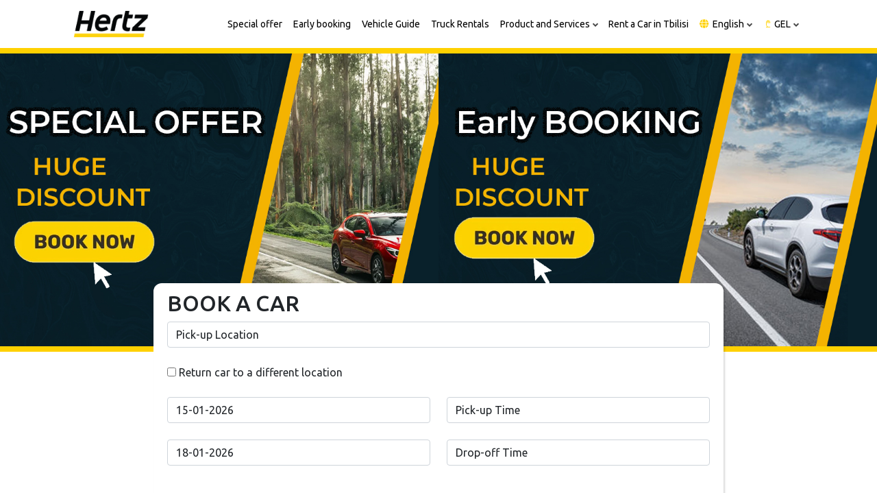

--- FILE ---
content_type: text/html; charset=UTF-8
request_url: https://hertz.com.ge/
body_size: 11184
content:
<!DOCTYPE html>
<html>
    <head>
        <!-- Google Tag Manager -->
        <script>(function(w,d,s,l,i){w[l]=w[l]||[];w[l].push({'gtm.start':
                    new Date().getTime(),event:'gtm.js'});var f=d.getElementsByTagName(s)[0],
                j=d.createElement(s),dl=l!='dataLayer'?'&l='+l:'';j.async=true;j.src=
                'https://www.googletagmanager.com/gtm.js?id='+i+dl;f.parentNode.insertBefore(j,f);
            })(window,document,'script','dataLayer','GTM-5VBNKZJK');</script>
        <!-- End Google Tag Manager -->
        <meta charset="utf-8">
        <meta http-equiv="X-UA-Compatible" content="IE=edge">
        <meta content="width=device-width, initial-scale=1, maximum-scale=1, user-scalable=no" name="viewport">
        <title>About Hertz Georgia</title>
                    <link rel="stylesheet" href="/css/all.min.css">
            <link rel="stylesheet" href="/css/bootstrap.min.css">
            <link rel="stylesheet" href="/css/select2.min.css">
            <link rel="stylesheet" href="/css/slick.css">
            <link rel="stylesheet" href="/css/slick-theme.css">
            <link rel="stylesheet" href="/css/owl.carousel.min.css">
            <link rel="stylesheet" href="/css/font-awesome.css">
            <link rel="stylesheet" href="/css/style.css">
        
        <script async src="https://www.googletagmanager.com/gtag/js?id=G-8QWJ21DL49"></script>
        <script>
            window.dataLayer = window.dataLayer || [];
            function gtag(){dataLayer.push(arguments);}
            gtag('js', new Date());

            gtag('config', 'G-PH4GVFBHTZ');
        </script>


        <!-- Yandex.Metrika counter -->

        <script type="text/javascript" >

            (function(m,e,t,r,i,k,a){m[i]=m[i]||function(){(m[i].a=m[i].a||[]).push(arguments)};

                m[i].l=1*new Date();

                for (var j = 0; j < document.scripts.length; j++) {if (document.scripts[j].src === r) { return; }}

                k=e.createElement(t),a=e.getElementsByTagName(t)[0],k.async=1,k.src=r,a.parentNode.insertBefore(k,a)})

            (window, document, "script", "https://mc.yandex.ru/metrika/tag.js", "ym");



            ym(98576024, "init", {

                clickmap:true,

                trackLinks:true,

                accurateTrackBounce:true,

                webvisor:true

            });

        </script>

        <noscript><div><img src="https://mc.yandex.ru/watch/98576024" style="position:absolute; left:-9999px;" alt="" /></div></noscript>

        <!-- /Yandex.Metrika counter -->
    </head>
    <body>
    <!-- Google Tag Manager (noscript) -->
    <noscript><iframe src="https://www.googletagmanager.com/ns.html?id=GTM-5VBNKZJK"
                      height="0" width="0" style="display:none;visibility:hidden"></iframe></noscript>
    <!-- End Google Tag Manager (noscript) -->
                    
<style>
    .arrow {
        border: solid #000000b8;
        border-width: 0 2px 2px 0;
        display: inline-block;
        padding: 2px;
        margin-left: 5px;
    }
    .down {
        transform: rotate(45deg);
        -webkit-transform: rotate(45deg);
    }
</style>
<header>
    <div class="container-fluid">
        <div class="row">
            <div class="col-lg-10 m-auto">
                <div class="row">
                    <nav class="navbar navbar-expand-lg navbar-light bg-light">
                        <a class="navbar-brand" href="/">
                            <img src="/images/page/logo.png" alt="">
                        </a>
                        <button class="navbar-toggler" type="button" data-toggle="collapse"
                                data-target="#navbarSupportedContent" aria-controls="navbarSupportedContent"
                                aria-expanded="false" aria-label="Toggle navigation">
                            <span class="navbar-toggler-icon"></span>
                        </button>

                        <div class="collapse navbar-collapse" id="navbarSupportedContent">
                            <ul class="navbar-nav mr-auto">

                                <li class="nav-item">
                                    <a class="nav-link" href="/en/special-offer">
                                        Special offer
                                    </a>
                                </li>
                                <li class="nav-item">
                                    <a class="nav-link" href="/en/early-booking">
                                        Early booking
                                    </a>
                                </li>
                                <li class="nav-item">
                                    <a class="nav-link" href="/en/service/vehicle-guide/all">
                                        Vehicle Guide
                                    </a>
                                </li>
                                <li class="nav-item">
                                    <a class="nav-link" href="/en/services/truck-rentals">
    Truck Rentals
</a>
                                </li>
                                <li class="nav-item dropdown">
                                    <a class="nav-link dropdown-toggle" href="#" id="navbarDropdownTogle" role="button"
                                       data-toggle="dropdown" aria-haspopup="true" aria-expanded="false">
                                        Product and Services
                                        <div class="arrow down"></div>
                                    </a>
                                    <ul class="mobile-sub-menu">
    <li><a class="dropdown-item" href="/en/services/arenda-dlia-korporativnykh-klientov">Corporate Rentals</a></li>
    <li><a class="dropdown-item" href="/en/services/damage-catalogue-1">Damage Catalogue</a></li>
    <li><a class="dropdown-item" href="/en/services/road-assistance">Road Assistance</a></li>
    <li><a class="dropdown-item" href="/en/services/usloviia-arendy">Terms and Conditions</a></li>
    <li><a class="dropdown-item" href="/en/services/o-hertz-v-gruzii">About Hertz Georgia</a></li>
</ul>
<ul class="web-sub-menu dropdown-menu" aria-labelledby="navbarDropdownTogle">
    <li><a class="dropdown-item" href="/en/services/arenda-dlia-korporativnykh-klientov">Corporate Rentals</a></li>
    <li><a class="dropdown-item" href="/en/services/damage-catalogue-1">Damage Catalogue</a></li>
    <li><a class="dropdown-item" href="/en/services/prokat-v-odnu-storonu">One Way Rentals</a></li>
    <li><a class="dropdown-item" href="/en/services/road-assistance">Road Assistance</a></li>
    <li><a class="dropdown-item" href="/en/services/usloviia-arendy">Terms and Conditions</a></li>
    <li><a class="dropdown-item" href="/en/services/o-hertz-v-gruzii">About Hertz Georgia</a></li>
</ul>
                                </li>
                                <li class="nav-item">
    <a class="nav-link" href="/en/services/rent-a-car-in-tbilisi">
        Rent a Car in Tbilisi
    </a>
</li>
                                <li class="nav-item dropdown">
                                    <a class="nav-link dropdown-toggle" href="#" id="navbarDropdown" role="button"
                                       data-toggle="dropdown" aria-haspopup="true" aria-expanded="false">
                                        <div class="wrapper-language d-flex align-items-center">
                                            <div>
                                                <i class="fas fa-globe"></i>
                                            </div>
                                                                                            English
                                                                                        <div class="arrow down"></div>
                                        </div>
                                    </a>
                                    <ul class="language dropdown-menu" aria-labelledby="navbarDropdown">
                                        <li>
                                            <a class="dropdown-item" href="/ru">Русский</a>
                                        </li>
                                        <li>
                                            <a class="dropdown-item" href="/">English</a>
                                        </li>
                                    </ul>
                                </li>

                                <li class="currency nav-item ">
                                    <form action="/setCurrency" method="post">
                                        <div class="dropdown show">
                                            <a class="nav-link dropdown-toggle" href="#" role="button" id="dropdownMenuLink" data-toggle="dropdown" aria-haspopup="true" aria-expanded="false">

                                               <span class="wrapper-currency-symbol">
                                                                                                            ₾
                                                                                                   </span>

                                                                                                                                                                                                    GEL
                                                                                                                                                                                                <div class="arrow down"></div>
                                            </a>

                                            <div class="dropdown-menu" aria-labelledby="dropdownMenuLink">
                                                <div class="li">
                                                    <input type="submit" value="GEL" name="submit"
                                                           class="dropdown-item">
                                                </div>
                                                <div class="li">
                                                    <input type="submit" value="USD" name="submit"
                                                           class="dropdown-item">
                                                </div>
                                                <div class="li">
                                                    <input type="submit" value="EUR" name="submit"
                                                           class="dropdown-item">
                                                </div>
                                            </div>




                                        </div>
                                    </form>
                                </li>
                            </ul>
                        </div>
                    </nav>
                </div>
            </div>
        </div>
    </div>
</header>


<div class="mobile-menu">
    <a class="navbar-brand" href="/">
        <img src="/images/page/logo.png" alt="">
    </a>
    <button id="show_hide_menu">
        <div class="line"></div>
        <div class="line"></div>
        <div class="line"></div>
    </button>
</div>

<div class="mobile-menu-wrapper" id="mobile-wrapper">
    <div class="mobile-menu-content">
        <ul class="navbar-nav mr-auto">
            <li class="nav-item">
                <a class="nav-link" href="/en/special-offer">
                    Special offer
                </a>
            </li>
            <li class="nav-item">
                <a class="nav-link" href="/en/early-booking">
                    Early booking
                </a>
            </li>
            <li class="nav-item">
                <a class="nav-link" href="/en/service/vehicle-guide/all">
                    Vehicle Guide
                </a>
            </li>
            <li class="nav-item dropdown">
                <div class="accordion" id="accordionExample">
                    <div class="accordion-item">
                        <h2 class="accordion-header" id="headingThree">
                            <button class="accordion-button collapsed" type="button" data-bs-toggle="collapse"
                                    data-bs-target="#collapseThree" aria-expanded="false" aria-controls="collapseThree">
                                Product and Services
                            </button>
                        </h2>
                        <div id="collapseThree" class="accordion-collapse collapse" aria-labelledby="headingThree"
                             data-bs-parent="#accordionExample">
                            <div class="accordion-body">
                                <ul class="mobile-sub-menu">
    <li><a class="dropdown-item" href="/en/services/arenda-dlia-korporativnykh-klientov">Corporate Rentals</a></li>
    <li><a class="dropdown-item" href="/en/services/damage-catalogue-1">Damage Catalogue</a></li>
    <li><a class="dropdown-item" href="/en/services/road-assistance">Road Assistance</a></li>
    <li><a class="dropdown-item" href="/en/services/usloviia-arendy">Terms and Conditions</a></li>
    <li><a class="dropdown-item" href="/en/services/o-hertz-v-gruzii">About Hertz Georgia</a></li>
</ul>
<ul class="web-sub-menu dropdown-menu" aria-labelledby="navbarDropdownTogle">
    <li><a class="dropdown-item" href="/en/services/arenda-dlia-korporativnykh-klientov">Corporate Rentals</a></li>
    <li><a class="dropdown-item" href="/en/services/damage-catalogue-1">Damage Catalogue</a></li>
    <li><a class="dropdown-item" href="/en/services/prokat-v-odnu-storonu">One Way Rentals</a></li>
    <li><a class="dropdown-item" href="/en/services/road-assistance">Road Assistance</a></li>
    <li><a class="dropdown-item" href="/en/services/usloviia-arendy">Terms and Conditions</a></li>
    <li><a class="dropdown-item" href="/en/services/o-hertz-v-gruzii">About Hertz Georgia</a></li>
</ul>
                            </div>
                        </div>
                    </div>
                </div>
            </li>
            <li class="nav-item">
    <a class="nav-link" href="/en/services/rent-a-car-in-tbilisi">
        Rent a Car in Tbilisi
    </a>
</li>
            <li class="nav-item">
                <div class="accordion" id="accordionLanguage">
                    <div class="accordion-item">
                        <h2 class="accordion-header" id="headingLanguage">
                            <button class="accordion-button collapsed" type="button" data-bs-toggle="collapse"
                                    data-bs-target="#collapseLanguage" aria-expanded="false"
                                    aria-controls="collapseLanguage">
                                <i class="fas fa-globe"></i>
                                                                    English
                                                            </button>
                        </h2>
                        <div id="collapseLanguage" class="accordion-collapse collapse" aria-labelledby="headingThree"
                             data-bs-parent="#accordionLanguage">
                            <div class="accordion-body">
                                <a class="nav-link" style="margin-right: 6px"
                                   href="/ru">
                                    Русский
                                </a>
                                <a class="nav-link"
                                   href="/">
                                    English
                                </a>
                            </div>
                        </div>
                    </div>
                </div>
            </li>

            <li class="currency nav-item">
                <form action="/setCurrency" method="post">
                    <div class="accordion" id="accordionCurrency">
                        <div class="accordion-item">
                            <h2 class="accordion-header" id="headingCurrency">
                                <button style="border-bottom: none!important" class="accordion-button collapsed" type="button" data-bs-toggle="collapse"
                                        data-bs-target="#collapseCurrency" aria-expanded="false"
                                        aria-controls="collapseCurrency">

                                    <span class="wrapper-currency-symbol">
                                                                                    ₾
                                                                            </span>

                                                                            GEL
                                                                    </button>
                            </h2>
                            <div id="collapseCurrency" class="accordion-collapse collapse"
                                 aria-labelledby="headingThree" data-bs-parent="#accordionCurrency">
                                <div class="accordion-body">
                                    <div class="nav-link"><input type="submit" value="GEL" name="submit"
                                                                 class="dropdown-item"></div>
                                    <div class="nav-link"><input type="submit" value="USD" name="submit"
                                                                 class="dropdown-item"></div>
                                    <div class="nav-link"><input type="submit" value="EUR" name="submit"
                                                                 class="dropdown-item"></div>
                                </div>
                            </div>
                        </div>
                    </div>
                </form>
            </li>
        </ul>
    </div>
</div>


<script>
    document.getElementById('show_hide_menu').addEventListener('click',function () {
        document.getElementById('show_hide_menu').classList.toggle('active');
        document.getElementById('mobile-wrapper').classList.toggle('open');
    })
</script>                
    <style>

        #map .ymaps-2-1-79-ground-pane{
                       filter: grayscale(80%);
                       mix-blend-mode: exclusion;
                   }

        /*.ymaps-layers-pane {*/
        /*    filter: brightness(50%);*/
        /*    -ms-filter: brightness(50%);*/
        /*    -webkit-filter: brightness(50%);*/
        /*    -moz-filter: brightness(50%);*/
        /*    -o-filter: brightness(50%);*/
        /*}*/
        input[type="date"]::-webkit-inner-spin-button,
        input[type="date"]::-webkit-calendar-picker-indicator {
            display: none;
            -webkit-appearance: none;
        }

        @media(max-width: 991px) {
            .wrapper-form {

                display: none;
            }
        }
        @media(min-width: 991px) {
            .wrapper-form {

                z-index: 99999;
                position: relative;
                width: 65%;
                margin: -100px auto 0;
            }

            .wrapper-form form{

                background: #ffff;
                padding: 10px 20px;
                border-radius: 12px;
                box-shadow: rgba(0, 0, 0, 0.15) 1.95px 1.95px 2.6px;
            }

            .wrapper-form form button{

                display: flex;
                margin-left: auto;
            }
        }

        .slider-area .owl-item:after {
            display: none!important;
        }

    </style>


    <section class="slider-area">
                <!-- slider-area -->
        <div class="owl-slider">
            <div id="carousel" class="owl-carousel">
                                <div class="item">
                    <a target="_blank" href="https://hertz.com.ge/en/special-offer">
                    <img src="/image/page/hertz.png888.jpg" alt="1000X1000">
                    </a>
                </div>
                                <div class="item">
                    <a target="_blank" href="https://hertz.com.ge/en/early-booking">
                    <img src="/image/page/h.jpg" alt="1000X1000">
                    </a>
                </div>
                            </div>
        </div>
        <!-- slider-area-ends -->
    </section>
    <div class="wrapper-form">
        <form action="/">
            <div class="row">
                <h2>BOOK A CAR</h2>
                <div class="col-lg-12 mb-4">
                    <select required name="pickup_location" id="pickup_location" class="form-control">
                        <option value="">
                            Pick-up Location
                        </option>
                                                    <option value="8">
                                Batumi International Airport
                            </option>
                                                    <option value="11">
                                Tbilisi Downtown - Kote Abkhazi St. #53
                            </option>
                                                    <option value="1">
                                Tbilisi International Airport
                            </option>
                                                    <option value="14">
                                Kutaisi International Airport
                            </option>
                                                    <option value="9">
                                Yerevan Downtown
                            </option>
                                                    <option value="13">
                                Yerevan International Airport
                            </option>
                                            </select>
                </div>
                <div class="col-lg-12 mb-4">
                    <input type="checkbox" id="sameLocation" name="sameLocation" value="sameLocation">
                    <label for="sameLocation">Return car to a different location</label><br>
                </div>
                <div class="col-lg-12">
                    <div class="d-none mb-4" id="returnLocation">
                        <select name="return_location" id="return_location" class="form-control">
                            <option value="">
                                Drop-off Location
                            </option>
                                                            <option value="8">
                                    Batumi International Airport
                                </option>
                                                            <option value="11">
                                    Tbilisi Downtown - Kote Abkhazi St. #53
                                </option>
                                                            <option value="1">
                                    Tbilisi International Airport
                                </option>
                                                            <option value="14">
                                    Kutaisi International Airport
                                </option>
                                                            <option value="9">
                                    Yerevan Downtown
                                </option>
                                                            <option value="13">
                                    Yerevan International Airport
                                </option>
                                                    </select>
                    </div>
                </div>
                <div class="col-lg-12">
                    <div class="row mb-4">
                        <div class="col-lg-6 col-md-6 col-sm-6">
                            <div class="form-group">
                                <input required type="text" id="pickup_date" name="start_date"
                                       class="form-control">
                            </div>
                        </div>
                        <div class="col-lg-6 col-md-6  col-sm-6">
                            <div class="form-group">
                                <select required class="form-control cus-select" name="start_date_time"
                                        id="pickup_time">
                                    <option selected value="">Pick-up Time</option>
                                    <option value="00:00">00:00</option>
                                    <option value="00:30">00:30</option>
                                    <option value="01:00">01:00</option>
                                    <option value="01:30">01:30</option>
                                    <option value="02:00">02:00</option>
                                    <option value="02:30">02:30</option>
                                    <option value="03:00">03:00</option>
                                    <option value="03:30">03:30</option>
                                    <option value="04:00">04:00</option>
                                    <option value="04:30">04:30</option>
                                    <option value="05:00">05:00</option>
                                    <option value="05:30">05:30</option>
                                    <option value="06:00">06:00</option>
                                    <option value="06:30">06:30</option>
                                    <option value="07:00">07:00</option>
                                    <option value="07:30">07:30</option>
                                    <option value="08:00">08:00</option>
                                    <option value="08:30">08:30</option>
                                    <option value="09:00">09:00</option>
                                    <option value="09:30">09:30</option>
                                    <option value="10:00">10:00</option>
                                    <option value="10:30">10:30</option>
                                    <option value="11:00">11:00</option>
                                    <option value="11:30">11:30</option>
                                    <option value="12:00">12:00</option>
                                    <option value="12:30">12:30</option>
                                    <option value="13:00">13:00</option>
                                    <option value="13:30">13:30</option>
                                    <option value="14:00">14:00</option>
                                    <option value="14:30">14:30</option>
                                    <option value="15:00">15:00</option>
                                    <option value="15:30">15:30</option>
                                    <option value="16:00">16:00</option>
                                    <option value="16:30">16:30</option>
                                    <option value="17:00">17:00</option>
                                    <option value="17:30">17:30</option>
                                    <option value="18:00">18:00</option>
                                    <option value="18:30">18:30</option>
                                    <option value="19:00">19:00</option>
                                    <option value="19:30">19:30</option>
                                    <option value="20:00">20:00</option>
                                    <option value="20:30">20:30</option>
                                    <option value="21:00">21:00</option>
                                    <option value="21:30">21:30</option>
                                    <option value="22:00">22:00</option>
                                    <option value="22:30">22:30</option>
                                    <option value="23:00">23:00</option>
                                    <option value="23:30">23:30</option>
                                </select>
                            </div>
                        </div>
                    </div>
                </div>

                <div class="col-lg-12 mb-4">
                    <div class="row  mb-4">
                        <div class="col-lg-6 col-md-6 col-sm-6">
                            <div class="form-group">
                                <input required type="text" id="return_date" name="end_date"
                                       class="form-control">
                            </div>
                        </div>
                        <div class="col-lg-6 col-md-6 col-sm-6">
                            <div class="form-group">
                                <select class="form-control custo-select" name="end_time" id="return_time">
                                    <option selected value="">Drop-off Time</option>
                                    <option value="00:00">00:00</option>
                                    <option value="00:30">00:30</option>
                                    <option value="01:00">01:00</option>
                                    <option value="01:30">01:30</option>
                                    <option value="02:00">02:00</option>
                                    <option value="02:30">02:30</option>
                                    <option value="03:00">03:00</option>
                                    <option value="03:30">03:30</option>
                                    <option value="04:00">04:00</option>
                                    <option value="04:30">04:30</option>
                                    <option value="05:00">05:00</option>
                                    <option value="05:30">05:30</option>
                                    <option value="06:00">06:00</option>
                                    <option value="06:30">06:30</option>
                                    <option value="07:00">07:00</option>
                                    <option value="07:30">07:30</option>
                                    <option value="08:00">08:00</option>
                                    <option value="08:30">08:30</option>
                                    <option value="09:00">09:00</option>
                                    <option value="09:30">09:30</option>
                                    <option value="10:00">10:00</option>
                                    <option value="10:30">10:30</option>
                                    <option value="11:00">11:00</option>
                                    <option value="11:30">11:30</option>
                                    <option value="12:00">12:00</option>
                                    <option value="12:30">12:30</option>
                                    <option value="13:00">13:00</option>
                                    <option value="13:30">13:30</option>
                                    <option value="14:00">14:00</option>
                                    <option value="14:30">14:30</option>
                                    <option value="15:00">15:00</option>
                                    <option value="15:30">15:30</option>
                                    <option value="16:00">16:00</option>
                                    <option value="16:30">16:30</option>
                                    <option value="17:00">17:00</option>
                                    <option value="17:30">17:30</option>
                                    <option value="18:00">18:00</option>
                                    <option value="18:30">18:30</option>
                                    <option value="19:00">19:00</option>
                                    <option value="19:30">19:30</option>
                                    <option value="20:00">20:00</option>
                                    <option value="20:30">20:30</option>
                                    <option value="21:00">21:00</option>
                                    <option value="21:30">21:30</option>
                                    <option value="22:00">22:00</option>
                                    <option value="22:30">22:30</option>
                                    <option value="23:00">23:00</option>
                                    <option value="23:30">23:30</option>
                                </select>
                            </div>
                        </div>
                    </div>
                </div>
                <div class="col-lg-12">
                    <button type="submit" name="submit" value="submit" class="main_button">
                        Get a Quote
                    </button>
                </div>
            </div>
        </form>
    </div>

    <div class="slider-area mobile-area">
        <div class="wrapper-form">
            <form action="/">
                <div class="row">
                    <h2>BOOK A CAR</h2>
                    <div class="col-lg-12 mb-4">
                        <select required name="pickup_location" id="pickup_location_mobile" class="form-control">
                            <option value="">
                                Pick-up Location
                            </option>
                                                            <option value="8">
                                    Batumi International Airport
                                </option>
                                                            <option value="11">
                                    Tbilisi Downtown - Kote Abkhazi St. #53
                                </option>
                                                            <option value="1">
                                    Tbilisi International Airport
                                </option>
                                                            <option value="14">
                                    Kutaisi International Airport
                                </option>
                                                            <option value="9">
                                    Yerevan Downtown
                                </option>
                                                            <option value="13">
                                    Yerevan International Airport
                                </option>
                                                    </select>
                    </div>
                    <div class="col-lg-12 mb-4">
                        <input type="checkbox" id="sameLocationMobile" name="sameLocation" value="sameLocation">
                        <label for="sameLocationMobile">Return car to a different location</label><br>
                    </div>
                    <div class="col-lg-12">
                        <div class="d-none mb-4" id="returnLocationMobile">
                            <select name="return_location" id="return_location_mobile" class="form-control">
                                <option value="">
                                    Drop-off Location
                                </option>
                                                                    <option value="8">
                                        Batumi International Airport
                                    </option>
                                                                    <option value="11">
                                        Tbilisi Downtown - Kote Abkhazi St. #53
                                    </option>
                                                                    <option value="1">
                                        Tbilisi International Airport
                                    </option>
                                                                    <option value="14">
                                        Kutaisi International Airport
                                    </option>
                                                                    <option value="9">
                                        Yerevan Downtown
                                    </option>
                                                                    <option value="13">
                                        Yerevan International Airport
                                    </option>
                                                            </select>
                        </div>
                    </div>
                    <div class="col-lg-12">
                        <div class="row mb-4">
                            <div class="col-lg-6 col-md-6 col-sm-6 col-7">
                                <div class="form-group">
                                    <input required type="text" id="pickup_date_mobile" name="start_date"
                                           class="form-control">
                                </div>
                            </div>
                            <div class="col-lg-6 col-md-6 col-sm-6 col-5">
                                <div class="form-group">
                                    <select required class="form-control cus-select_mobile" name="start_date_time"
                                            id="pickup_time_mobile">
                                        <option selected value="">Pick-up Time</option>
                                        <option value="00:00">00:00</option>
                                        <option value="00:30">00:30</option>
                                        <option value="01:00">01:00</option>
                                        <option value="01:30">01:30</option>
                                        <option value="02:00">02:00</option>
                                        <option value="02:30">02:30</option>
                                        <option value="03:00">03:00</option>
                                        <option value="03:30">03:30</option>
                                        <option value="04:00">04:00</option>
                                        <option value="04:30">04:30</option>
                                        <option value="05:00">05:00</option>
                                        <option value="05:30">05:30</option>
                                        <option value="06:00">06:00</option>
                                        <option value="06:30">06:30</option>
                                        <option value="07:00">07:00</option>
                                        <option value="07:30">07:30</option>
                                        <option value="08:00">08:00</option>
                                        <option value="08:30">08:30</option>
                                        <option value="09:00">09:00</option>
                                        <option value="09:30">09:30</option>
                                        <option value="10:00">10:00</option>
                                        <option value="10:30">10:30</option>
                                        <option value="11:00">11:00</option>
                                        <option value="11:30">11:30</option>
                                        <option value="12:00">12:00</option>
                                        <option value="12:30">12:30</option>
                                        <option value="13:00">13:00</option>
                                        <option value="13:30">13:30</option>
                                        <option value="14:00">14:00</option>
                                        <option value="14:30">14:30</option>
                                        <option value="15:00">15:00</option>
                                        <option value="15:30">15:30</option>
                                        <option value="16:00">16:00</option>
                                        <option value="16:30">16:30</option>
                                        <option value="17:00">17:00</option>
                                        <option value="17:30">17:30</option>
                                        <option value="18:00">18:00</option>
                                        <option value="18:30">18:30</option>
                                        <option value="19:00">19:00</option>
                                        <option value="19:30">19:30</option>
                                        <option value="20:00">20:00</option>
                                        <option value="20:30">20:30</option>
                                        <option value="21:00">21:00</option>
                                        <option value="21:30">21:30</option>
                                        <option value="22:00">22:00</option>
                                        <option value="22:30">22:30</option>
                                        <option value="23:00">23:00</option>
                                        <option value="23:30">23:30</option>
                                    </select>
                                </div>
                            </div>
                        </div>
                    </div>

                    <div class="col-lg-12 mb-4">
                        <div class="row  mb-4">
                            <div class="col-lg-6 col-md-6 col-sm-6 col-7">
                                <div class="form-group">
                                    <input required type="text" id="return_date_mobile" name="end_date"
                                           class="form-control">
                                </div>
                            </div>
                            <div class="col-lg-6 col-md-6 col-sm-6 col-5">
                                <div class="form-group">
                                    <select class="form-control cus-select_mobile" name="end_time" id="return_time_mobile">
                                        <option selected value="">Drop-off Time</option>
                                        <option value="00:00">00:00</option>
                                        <option value="00:30">00:30</option>
                                        <option value="01:00">01:00</option>
                                        <option value="01:30">01:30</option>
                                        <option value="02:00">02:00</option>
                                        <option value="02:30">02:30</option>
                                        <option value="03:00">03:00</option>
                                        <option value="03:30">03:30</option>
                                        <option value="04:00">04:00</option>
                                        <option value="04:30">04:30</option>
                                        <option value="05:00">05:00</option>
                                        <option value="05:30">05:30</option>
                                        <option value="06:00">06:00</option>
                                        <option value="06:30">06:30</option>
                                        <option value="07:00">07:00</option>
                                        <option value="07:30">07:30</option>
                                        <option value="08:00">08:00</option>
                                        <option value="08:30">08:30</option>
                                        <option value="09:00">09:00</option>
                                        <option value="09:30">09:30</option>
                                        <option value="10:00">10:00</option>
                                        <option value="10:30">10:30</option>
                                        <option value="11:00">11:00</option>
                                        <option value="11:30">11:30</option>
                                        <option value="12:00">12:00</option>
                                        <option value="12:30">12:30</option>
                                        <option value="13:00">13:00</option>
                                        <option value="13:30">13:30</option>
                                        <option value="14:00">14:00</option>
                                        <option value="14:30">14:30</option>
                                        <option value="15:00">15:00</option>
                                        <option value="15:30">15:30</option>
                                        <option value="16:00">16:00</option>
                                        <option value="16:30">16:30</option>
                                        <option value="17:00">17:00</option>
                                        <option value="17:30">17:30</option>
                                        <option value="18:00">18:00</option>
                                        <option value="18:30">18:30</option>
                                        <option value="19:00">19:00</option>
                                        <option value="19:30">19:30</option>
                                        <option value="20:00">20:00</option>
                                        <option value="20:30">20:30</option>
                                        <option value="21:00">21:00</option>
                                        <option value="21:30">21:30</option>
                                        <option value="22:00">22:00</option>
                                        <option value="22:30">22:30</option>
                                        <option value="23:00">23:00</option>
                                        <option value="23:30">23:30</option>
                                    </select>
                                </div>
                            </div>
                        </div>
                    </div>
                    <div class="col-lg-12">
                        <button type="submit" name="submit" value="submit" class="main_button">
                            Get a Quote
                        </button>
                    </div>
                </div>
            </form>
        </div>
    </div>


    <section class="section-map">
        <div class="container-fluid">
            <div class="row">
                <div class="col-lg-10 m-auto">
                    <div class="row">
                        <div class="col-lg-12">
                            <h2>
                                Our Locations
                            </h2>
                        </div>
                    </div>
                </div>
            </div>
        </div>
        <div style="height: 800px" id="wrap_map">
        <div class="container-fluid">
            <div class="row" style="height: 800px">
                <div class="col-lg-10 m-auto">
                    <div class="row">
                        <div class="col-lg-12">
                            <div class="wrapper-map-data">
                                <div class="wrapper-item">
                                    <h2>Tbilisi</h2>
                                    <ul>
                                        <li>Kote Abkhazi 53, 0108, Tbilisi</li>
                                        <li>Tbilisi International Airport, Tbilisi</li>
                                    </ul>
                                </div>
                                <div class="wrapper-item">
                                    <h2>Batumi</h2>
                                    <ul>
                                        <li>Batumi International Airport, Batumi
                                            Kutaisi</li>
                                    </ul>
                                </div>
                                <div class="wrapper-item">
                                    <h2>Kutaisi</h2>
                                    <ul>
                                        <li>David The Builder inter. Airport, Kutaisi</li>
                                    </ul>
                                </div>
                                <div class="wrapper-item">
                                    <h2>Armenia, Yerevan</h2>
                                    <ul>
                                        <li>
                                            Zakian 5/1,0001,Yerevan
                                        </li>
                                        <li>
                                            Zvartnots Inter. Airport, Yerevan
                                        </li>
                                    </ul>
                                </div>
                            </div>
                        </div>
                    </div>
                </div>
                <div style="height: 800px" id="map"></div>
            </div>
        </div>
        </div>
        <div class="wrapper-mobile-map">
            <div class="container-fluid">
                <div class="row">
                    <div class="col-lg-10 m-auto">
                        <div class="row">
                            <div class="col-lg-6 col-md-6 col-sm-6 col-12">
                                <div class="wrapper-mobile-map-item">
                                    <h2>Tbilisi</h2>
                                    <ul>
                                        <li>Kote Abkhazi 53, 0108, Tbilisi</li>
                                        <li>Tbilisi International Airport, Tbilisi</li>
                                    </ul>
                                </div>
                            </div>
                            <div class="col-lg-6 col-md-6 col-sm-6 col-12">
                                <div class="wrapper-mobile-map-item">
                                    <h2>Batumi</h2>
                                    <ul>
                                        <li>Batumi International Airport, Batumi
                                            Кутаиси</li>
                                    </ul>
                                </div>
                            </div>
                            <div class="col-lg-6 col-md-6 col-sm-6 col-12">
                                <div class="wrapper-mobile-map-item">
                                    <h2>Kutaisi</h2>
                                    <ul>
                                        <li>David The Builder inter. Airport, Kutaisi
                                            Армения, г. Ереван </li>
                                    </ul>
                                </div>
                            </div>
                            <div class="col-lg-6 col-md-6 col-sm-6 col-12">
                                <div class="wrapper-mobile-map-item">
                                    <h2>Armenia, Yerevan</h2>
                                    <ul>
                                        <li>
                                            Zakian 5/1,0001,Yerevan
                                        </li>
                                        <li>
                                            Zvartnots Inter. Airport, Yerevan
                                        </li>
                                    </ul>
                                </div>
                            </div>
                        </div>
                    </div>
                </div>
            </div>
        </div>
    </section>
    <script src="//api-maps.yandex.ru/2.1/?lang=en-US" type="text/javascript"></script>
    <link rel="stylesheet" href="//code.jquery.com/ui/1.13.1/themes/base/jquery-ui.css">
                    <footer id="footer">
    <div class="container-fluid">
        <div class="row">
            <div class="col-lg-10 m-auto">
                <div class="row">
                    <div class="col-lg-4 col-md-4">
    <div class="wrapper-item">
        <h2>
            Hertz
        </h2>
        <ul>
            <li>
                <a href="/en/service/vehicle-guide/all">Vehicles</a>
            </li>
            <li>
                <a target="_blank" href="https://www.hertz.com/rentacar/location">Hertz Worldwide Locations</a>
            </li>
            <li>
                <a href="/en/faq">FAQ</a>
            </li>
            <li>
                <a href="/en/privacy">
                    Privacy Policy
                </a>
            </li>
        </ul>
    </div>
</div>
<div class="col-lg-4 col-md-4">
    <div class="wrapper-item">
        <h2>
            About Hertz
        </h2>
        <ul>
            <li>
                <a href="/en/services/rent-a-car-in-tbilisi">Rent a Car in Tbilisi</a>
            </li>
            <li>
                <a href="https://hertz.am/" target="_blank">
                    Truck Rentals
                </a>
            </li>
            <li>
                <a href="/en/services/o-hertz-v-gruzii">
                    About Hertz Georgia
                </a>
            </li>

        </ul>
    </div>
</div>
<div class="col-lg-4 col-md-4">
    <div class="wrapper-item">
        <h2>
            Hertz Contacts
        </h2>
        <ul>
            <li>
                <a style="cursor: pointer">Address: Kote Abkhazi 53, Tbilisi</a>
            </li>
            <li>
                <a href="tel:+995 597 99 44 53">Phone: +995 597 99 44 53</a>
            </li>
            <li>
                <a href="mailto:info@hertz.com.ge">E-Mail: info@hertz.com.ge</a>
            </li>

            <li class="wrapper-media">
                <ul>
                    <li>
                        <a target="_blank" href="https://wa.me/995597994453">
                            <i class="fab fa-whatsapp"></i>
                        </a>
                    </li>
                    <li>
                        <a target="_blank" href="https://www.facebook.com/HertzTbilisi/?ref=settings">
                            <i class="fab fa-facebook-f"></i>
                        </a>
                    </li>
                </ul>
            </li>
        </ul>
    </div>
</div>
                </div>
            </div>
        </div>
    </div>
</footer>

                                <script src="/js/popper.min.js"></script>
            <script src="/js/jquery.js"></script>
            <script src="/js/jquery-3.4.1.min.js"></script>
            <script src="https://code.jquery.com/ui/1.9.1/jquery-ui.min.js" integrity="sha256-UezNdLBLZaG/YoRcr48I68gr8pb5gyTBM+di5P8p6t8=" crossorigin="anonymous"></script>
            <script src="/js/select2.min.js"></script>
            <script src="/js/jquery-input-file-text.js"></script>
            <script src="/js/bootstrap.min.js"></script>
            <script src="/js/bootstrap.bundle.min.js"></script>
            <script src="/js/slick.js"></script>
            <script src="/js/owl.carousel.min.js"></script>
            <script src="/js/custom.js"></script>
        
    <script src="https://code.jquery.com/jquery-3.6.0.js"></script>
    <script src="https://code.jquery.com/ui/1.13.1/jquery-ui.js"></script>

    <script>
        ymaps.ready(init);
        function init () {
            var myMap = new ymaps.Map("map", {
                    center: [41.689985, 44.8080408],
                    zoom: 19,
                    controls: ['zoomControl']
                }),
                myPlacemark = new ymaps.Placemark([41.690001, 44.808091],{},{
                    iconColor: '#ffd100'
                });
            myMap.geoObjects.add(myPlacemark);
            myMap.behaviors.disable('scrollZoom');
        }
    </script>


    <script>
        $(function () {
            const DEBUG = false; // set true for console tracing
            const LOCK_HOURS = 12;
            const POLL_MS = 30 * 1000; // re-check every 30s

            // === keep your datepickers unchanged ===
            var dtToday = new Date();
            var month = dtToday.getMonth() + 1;
            var day = dtToday.getDate();
            var year = dtToday.getFullYear();
            if (month < 10) month = '0' + month.toString();
            if (day < 10) day = '0' + day.toString();
            var maxDate = day + '-' + month + '-' + year;

            $("#pickup_date").datepicker({
                dateFormat: 'dd-mm-yy',
                minDate: maxDate
            }).datepicker('setDate', maxDate).bind("change", function () {
                var minValue = $(this).val();
                minValue = $.datepicker.parseDate("dd-mm-yy", minValue);
                minValue.setDate(minValue.getDate() + 3);
                $("#return_date").datepicker("destroy");
                $("#return_date").datepicker({
                    dateFormat: 'dd-mm-yy',
                    minDate: $(this).val()
                }).datepicker('setDate', minValue);
                updateTimeOptions();
            });

            var maxDatee = $.datepicker.parseDate("dd-mm-yy", maxDate);
            maxDatee.setDate(maxDatee.getDate() + 3);

            $("#return_date").datepicker({
                dateFormat: 'dd-mm-yy',
                minDate: maxDate
            }).datepicker('setDate', maxDatee).bind("change", function () {
                updateTimeOptions();
            });
            // === end datepickers ===


            // keep original pickup_time validations (unchanged)
            $('#pickup_time').change(function () {
                var MyDate = new Date();
                var MyDateString = ('0' + MyDate.getDate()).slice(-2) + '-' +
                    ('0' + (MyDate.getMonth() + 1)).slice(-2) + '-' +
                    MyDate.getFullYear();
                let selectedTime = $('#pickup_time').val();

                if (MyDateString === $('#pickup_date').val()) {
                    MyDate.setUTCHours(MyDate.getUTCHours() + 4)
                    let time = MyDate.getUTCHours() + ":" + String(MyDate.getMinutes()).padStart(2, '0');

                    if (Date.parse('01/01/2011 ' + time + ':00') > Date.parse('01/01/2011 ' + selectedTime + ':00')) {
                        $('#pickup_time').val('')
                    }
                }
                updateTimeOptions();
            });

            $('#pickup_time_mobile').change(function () {
                var MyDate = new Date();
                var MyDateString = ('0' + MyDate.getDate()).slice(-2) + '-' +
                    ('0' + (MyDate.getMonth() + 1)).slice(-2) + '-' +
                    MyDate.getFullYear();
                let selectedTime = $('#pickup_time_mobile').val();

                if (MyDateString === $('#pickup_date_mobile').val()) {
                    MyDate.setUTCHours(MyDate.getUTCHours() + 4)
                    let time = MyDate.getUTCHours() + ":" + String(MyDate.getMinutes()).padStart(2, '0');

                    if (Date.parse('01/01/2011 ' + time + ':00') > Date.parse('01/01/2011 ' + selectedTime + ':00')) {
                        $('#pickup_time_mobile').val('')
                    }
                }
                updateTimeOptions();
            });


            // ===== helpers =====
            function parseDateInput(selector) {
                var val = $(selector).val();
                if (!val) return null;
                try {
                    return $.datepicker.parseDate("dd-mm-yy", val);
                } catch (e) {
                    return null;
                }
            }

            function trim(v) { return (v || '').toString().trim(); }

            function parseTimeString(v) {
                // accepts "H:MM" or "HH:MM" with optional spaces
                var s = trim(v);
                var m = s.match(/^([01]?\d|2[0-3]):([0-5]\d)$/);
                if (!m) return null;
                return { h: parseInt(m[1], 10), m: parseInt(m[2], 10) };
            }

            // Build the base date to attach times to.
            // Prefer return_date (user-chosen), fallback to pickup_date, fallback to today.
            function getBaseDateForOption(selectElem) {
                var rd = parseDateInput('#return_date');
                var pd = parseDateInput('#pickup_date');
                if (rd) return rd;
                if (pd) return pd;
                return new Date();
            }

            // ===== main function =====
            function updateTimeOptions() {
                if (DEBUG) console.log('updateTimeOptions run');

                // compute unlock time = now + LOCK_HOURS hours
                var now = new Date();
                var unlockTime = new Date(now.getTime() + LOCK_HOURS * 60 * 60 * 1000);
                if (DEBUG) console.log('now', now.toString(), 'unlock', unlockTime.toString());

                // enable all options first (we will selectively disable)
                $('select').each(function () {
                    $(this).find('option').prop('disabled', false);
                });

                // same-day old restriction: if pickup_date == return_date, disable options earlier than pickup index
                var pickupDate = parseDateInput('#pickup_date');
                var returnDate = parseDateInput('#return_date');
                var pickupIndex = $('#pickup_time').find('option:selected').index();
                if (pickupDate && returnDate && pickupDate.getTime() === returnDate.getTime()) {
                    $('.custo-select').not('#pickup_time').find('option:lt(' + (pickupIndex + 1) + ')').prop('disabled', true);
                }

                // iterate selects to detect those that contain time-like options
                $('select').each(function () {
                    var $sel = $(this);

                    // skip pickup_time select(s) — we only control return-type selects
                    if ($sel.is('#pickup_time') || $sel.is('#pickup_time_mobile')) return;

                    // detect presence of at least one time-like option
                    var timeOptionsFound = false;
                    $sel.find('option').each(function () {
                        if (parseTimeString($(this).val())) timeOptionsFound = true;
                    });
                    if (!timeOptionsFound) return; // not a time select

                    // decide which date to use for building option datetimes
                    var baseDate = getBaseDateForOption($sel);
                    if (!baseDate) baseDate = new Date();

                    // now for each time option, build full datetime and compare to unlockTime
                    $sel.find('option').each(function () {
                        var val = $(this).val();
                        var t = parseTimeString(val);
                        if (!t) return; // skip placeholder or non-time values

                        var optDateTime = new Date(baseDate.getFullYear(), baseDate.getMonth(), baseDate.getDate(), t.h, t.m, 0, 0);

                        // If option's datetime is earlier than unlockTime => disable
                        if (optDateTime.getTime() < unlockTime.getTime()) {
                            $(this).prop('disabled', true);
                            if (DEBUG) console.log('disabled', val, 'optDateTime', optDateTime.toString());
                        }
                    });
                });

                // clear any selected values that are now disabled
                $('select').each(function () {
                    var $s = $(this);
                    var cur = $s.val();
                    if (!cur) return;
                    var $opt = $s.find('option[value="' + cur + '"]');
                    if ($opt.length && $opt.prop('disabled')) {
                        $s.val('');
                        $s.trigger('change');
                    }
                });
            }

            // run on load and periodically
            setTimeout(updateTimeOptions, 20);
            var pollInterval = setInterval(updateTimeOptions, POLL_MS);

            // re-run on user interactions that can change rules
            $(document).on('change', '#pickup_date, #return_date, #pickup_time, #pickup_time_mobile, .custo-select, .cus-select', function () {
                updateTimeOptions();
            });

        }); // end ready
    </script>

    <script>
        $(function () {

            var checkbox = document.querySelector("#sameLocation");

            checkbox.addEventListener('change', function() {
                if (this.checked) {
                    document.getElementById('returnLocation').classList.remove('d-none')
                } else {
                    document.getElementById('returnLocation').classList.add('d-none')
                }
            });

            var checkboxMobile = document.querySelector("#sameLocationMobile");

            checkboxMobile.addEventListener('change', function() {
                if (this.checked) {
                    document.getElementById('returnLocationMobile').classList.remove('d-none')
                } else {
                    document.getElementById('returnLocationMobile').classList.add('d-none')
                }
            });




            var dtToday = new Date();

            var month = dtToday.getMonth() + 1;
            var day = dtToday.getDate();
            var year = dtToday.getFullYear();
            if(month < 10)
                month = '0' + month.toString();
            if(day < 10)
                day = '0' + day.toString();

            var maxDate = day + '-' + month + '-' + year;


            $("#pickup_date_mobile").datepicker({
                dateFormat: 'dd-mm-yy',
                minDate: maxDate
            }).datepicker('setDate', maxDate).bind("change",function(){
                var minValue = $(this).val();
                minValue = $.datepicker.parseDate("dd-mm-yy", minValue);
                minValue.setDate(minValue.getDate()+3);
                $("#return_date_mobile").datepicker( "destroy" );
                $("#return_date_mobile").datepicker({
                    dateFormat: 'dd-mm-yy',
                    minDate: $(this).val()
                }).datepicker('setDate', minValue)
                sameTime()
            })

            var maxDatee = $.datepicker.parseDate("dd-mm-yy", maxDate);
            maxDatee.setDate(maxDatee.getDate()+3);

            $("#return_date_mobile").datepicker({
                dateFormat: 'dd-mm-yy',
                minDate: maxDate
            }).datepicker('setDate', maxDatee).bind("change",function(){
                sameTime()
            })

            $('.cus-select_mobile').change(function() {
                sameTime()
            })


            function sameTime(){
                $('.cus-select_mobile option').prop('disabled', false);
                var index = $('#pickupickup_timep_time_mobile').find('option:selected').index();
                if ($('#return_date_mobile').val() === $('#pickup_date_mobile').val()){
                    $('.cus-select_mobile').not('#pickup_time_mobile').find('option:lt(' + (index + 1) + ')').prop('disabled', true);
                }else{
                    $('.cus-select_mobile').not('#pickup_time_mobile').find('option').prop('disabled', false);
                }
            }
        });




    </script>


    </body>
</html>


--- FILE ---
content_type: text/css
request_url: https://hertz.com.ge/css/style.css
body_size: 49982
content:
@charset "UTF-8";
@import url("https://fonts.googleapis.com/css2?family=Ubuntu:wght@300;400;500&display=swap");
body {
  overflow-x: hidden;
  font-family: 'Ubuntu', sans-serif; }

.mobile-sub-menu {
  display: none; }

.mobile-menu {
  display: none;
  justify-content: space-between;
  align-items: center;
  position: sticky;
  top: 0;
  left: 0;
  right: 0;
  background: white;
  border-bottom: 4px solid #ffd100;
  padding: 10px 15px;
  z-index: 9999999; }
  .mobile-menu .navbar-brand img {
    width: 100px; }
  .mobile-menu button {
    width: 40px;
    height: 20px;
    display: flex;
    flex-direction: column;
    justify-content: space-between;
    border: none;
    background-color: #fff;
    box-shadow: none;
    outline: none; }
    .mobile-menu button .line {
      width: 28px;
      height: 2px;
      background-color: #000;
      transition: .2s linear; }
  .mobile-menu .active {
    height: 30px !important;
    display: flex;
    justify-content: center;
    align-items: center; }
    .mobile-menu .active .line {
      transition: .2s linear;
      width: 40px; }
      .mobile-menu .active .line:first-child {
        transform: rotate(45deg);
        transition: .2s linear;
        margin-bottom: -4px; }
      .mobile-menu .active .line:nth-child(2) {
        opacity: 0;
        transition: .2s linear; }
      .mobile-menu .active .line:last-child {
        transform: rotate(-45deg);
        transition: .2s linear; }

.navbar-expand-lg .navbar-nav .dropdown-menu {
  position: absolute;
  border-radius: 10px;
  border-color: #ACACAC; }

.currency .dropdown-menu {
  width: 75px !important;
  min-width: 75px !important; }
  .currency .dropdown-menu li {
    width: auto !important; }
    .currency .dropdown-menu li input {
      width: max-content;
      border-bottom: 1px solid #b6b6b6;
      margin: auto; }
    .currency .dropdown-menu li:last-child input {
      border-color: transparent; }

.navbar-expand-lg .navbar-nav .dropdown-menu li {
  width: 210px; }
  .navbar-expand-lg .navbar-nav .dropdown-menu li a {
    border-bottom: 1px solid #b6b6b6;
    width: 150px;
    margin: auto;
    font-size: 13px;
    text-align: center;
    white-space: normal; }
  .navbar-expand-lg .navbar-nav .dropdown-menu li:last-child a {
    border-color: transparent; }
.navbar-expand-lg .navbar-nav .dropdown-menu .li input {
  border-bottom: 1px solid #b6b6b6;
  width: 50px;
  margin: auto;
  font-size: 13px;
  text-align: center;
  white-space: normal; }
.navbar-expand-lg .navbar-nav .dropdown-menu .li:last-child input {
  border-color: transparent; }

.navbar-expand-lg .navbar-nav .language li {
  width: 100px;
  margin: auto; }
  .navbar-expand-lg .navbar-nav .language li a {
    width: 80px; }

.mobile-menu-wrapper {
  position: fixed;
  top: 0;
  left: 0;
  right: 0;
  bottom: 0;
  background-color: #00000042;
  z-index: 999999;
  transform: translateX(200%);
  transition: .2s linear; }
  .mobile-menu-wrapper .mobile-menu-content {
    width: 400px;
    margin-left: auto;
    padding: 20px;
    background-color: #fff;
    position: fixed;
    top: 70px;
    right: 0;
    z-index: 99; }
    .mobile-menu-wrapper .mobile-menu-content .last {
      padding-bottom: 5px;
      margin-bottom: 5px;
      border-bottom: 4px solid #ffd100; }
      .mobile-menu-wrapper .mobile-menu-content .last .nav-link {
        border-bottom: none !important; }
    .mobile-menu-wrapper .mobile-menu-content .nav-item .nav-link {
      font-size: 18px;
      color: #000;
      text-decoration: none;
      border-bottom: 1px solid #ACACAC; }
    .mobile-menu-wrapper .mobile-menu-content .nav-item .accordion-button {
      border: none;
      background: transparent;
      padding: 10px 0;
      font-size: 18px;
      color: #000;
      font-weight: 400;
      border-bottom: 1px solid #acacac;
      border-radius: 0;
      box-shadow: none;
      outline: none; }
      .mobile-menu-wrapper .mobile-menu-content .nav-item .accordion-button i {
        color: #ffd100;
        margin-right: 5px; }
      .mobile-menu-wrapper .mobile-menu-content .nav-item .accordion-button .wrapper-currency-symbol {
        color: #ffd100;
        margin-right: 5px; }
    .mobile-menu-wrapper .mobile-menu-content .nav-item .accordion-collapse {
      border: none; }
      .mobile-menu-wrapper .mobile-menu-content .nav-item .accordion-collapse .accordion-body {
        padding: 10px 0; }
        .mobile-menu-wrapper .mobile-menu-content .nav-item .accordion-collapse .accordion-body ul {
          padding: 0;
          list-style: none;
          margin: 0; }
          .mobile-menu-wrapper .mobile-menu-content .nav-item .accordion-collapse .accordion-body ul li {
            padding: 0; }
            .mobile-menu-wrapper .mobile-menu-content .nav-item .accordion-collapse .accordion-body ul li a {
              padding-left: 0 !important; }

.open {
  transform: translateX(0) !important;
  transition: .2s linear; }

.align-items-lg-start {
  display: flex;
  justify-content: flex-start !important; }

.select2-container--default .select2-selection--single {
  height: 100%; }

.select2-container--default .select2-selection--single .select2-selection__rendered {
  color: #aaaaaa;
  line-height: 38px; }

.select2-container--default .select2-selection--single .select2-selection__arrow {
  bottom: 0;
  margin: auto; }

.select2-container--default .select2-selection--single .select2-selection__clear {
  opacity: 0; }

footer {
  background-color: #000;
  padding: 40px 0;
  border-top: 8px solid #ffd100; }
  footer .wrapper-item h2 {
    color: #ffd100;
    margin: 0 0 16px;
    font-size: 32px;
    line-height: 41.6px;
    font-weight: 500; }
  footer .wrapper-item ul {
    padding: 0;
    margin: 0;
    list-style: none; }
    footer .wrapper-item ul li {
      margin-bottom: 15px; }
      footer .wrapper-item ul li a {
        font-size: 14px;
        text-decoration: none !important;
        color: #fff !important;
        transition: .2s linear;
        line-height: 18.2px; }
        footer .wrapper-item ul li a i {
          color: #ffd100 !important;
          transition: .2s linear; }
        footer .wrapper-item ul li a:hover {
          transition: .2s linear;
          color: #ffd100 !important; }
          footer .wrapper-item ul li a:hover i {
            color: #000 !important;
            transition: .2s linear; }
    footer .wrapper-item ul .wrapper-media ul {
      display: flex;
      margin-top: 10px;
      flex-wrap: wrap; }
      footer .wrapper-item ul .wrapper-media ul li {
        margin-right: 24px; }
        footer .wrapper-item ul .wrapper-media ul li a {
          font-size: 20px;
          transition: .2s linear; }
          footer .wrapper-item ul .wrapper-media ul li a:hover {
            transition: .2s linear;
            color: #ffd100 !important; }

header {
  border-bottom: 8px solid #ffd100; }
  header .navbar {
    background-color: transparent !important;
    padding: 10px 0; }
    header .navbar .navbar-collapse {
      display: flex;
      justify-content: flex-end;
      width: 100%; }
    header .navbar .wrapper-language div {
      margin-right: 5px; }
      header .navbar .wrapper-language div i {
        color: #ffd100; }
    header .navbar .nav-link {
      font-size: 14px;
      color: #000 !important;
      padding-right: 0.7rem;
      padding-left: 0.7rem;
      position: relative;
      font-weight: 400; }
      header .navbar .nav-link:after {
        position: absolute;
        left: 0.3rem;
        right: 0.3rem;
        bottom: 4px;
        border-bottom: 1px solid #fff;
        content: '';
        height: 2px;
        width: calc(100% - 0.7rem);
        transition: .2s linear; }
      header .navbar .nav-link:hover:after {
        border-bottom-color: #000 !important;
        transition: .2s linear; }
    header .navbar .dropdown-toggle:after {
      display: none; }
    header .navbar .active .nav-link:after {
      border-bottom: 1px solid #000; }
    header .navbar .dropdown .dropdown-toggle {
      display: flex;
      align-items: center; }
    header .navbar .currency .dropdown-toggle {
      background-color: transparent !important;
      border: none !important;
      box-shadow: none !important; }
      header .navbar .currency .dropdown-toggle .wrapper-currency-symbol {
        margin-right: 5px;
        color: #ffd100; }
      header .navbar .currency .dropdown-toggle i {
        margin-right: 5px;
        color: #ffd100; }
  header .navbar-brand img {
    height: 40px; }

.slider-area {
  max-height: 100vh;
  overflow: hidden;
  border-bottom: 8px solid #ffd100;
  position: relative; }
  .slider-area .wrapper-form {
    position: absolute;
    z-index: 999;
    top: 0;
    bottom: 0;
    display: flex;
    justify-content: center;
    align-items: center;
    left: 8.3%; }
    .slider-area .wrapper-form h2 {
      text-align: center;
      font-size: 24px;
      margin-bottom: 30px; }
    .slider-area .wrapper-form form {
      width: 509px;
      background: #fff;
      border-radius: 15px;
      padding: 35px; }
      .slider-area .wrapper-form form .form-control {
        width: 100% !important;
        border: none;
        font-size: 16px;
        padding: 10px 15px;
        outline: none;
        border-radius: 10px;
        box-shadow: #00000017 0 3px 12px; }
      .slider-area .wrapper-form form button {
        width: 100%;
        border-radius: 10px;
        padding: 14px 0;
        line-height: normal; }
  .slider-area .owl-item {
    position: relative; }
    .slider-area .owl-item:after {
      position: absolute;
      content: '';
      background-color: #0000006e;
      left: 0;
      top: 0;
      bottom: 0;
      right: 0; }
    .slider-area .owl-item .item {
      position: relative; }
      .slider-area .owl-item .item .wrapper-text {
        position: absolute;
        bottom: 30%;
        left: calc(12% + 510px);
        text-align: center;
        color: #ffd100;
        z-index: 99; }
  .slider-area .owl-nav button {
    position: absolute;
    top: 50%;
    background-color: #000;
    color: #fff;
    margin: 0;
    transition: all 0.3s ease-in-out; }
  .slider-area .owl-nav button.owl-prev {
    left: 0; }
  .slider-area .owl-nav button.owl-next {
    right: 0; }
  .slider-area .owl-dots {
    text-align: center;
    padding-top: 15px; }
  .slider-area .owl-dots button.owl-dot {
    width: 15px;
    height: 15px;
    border-radius: 50%;
    display: inline-block;
    background: #fff;
    opacity: .5;
    margin: 0 3px; }
  .slider-area .owl-dots button.owl-dot.active {
    opacity: 1; }
  .slider-area .owl-dots button.owl-dot:focus {
    outline: none; }
  .slider-area .owl-nav button {
    position: absolute;
    top: 50%;
    transform: translateY(-50%);
    background: rgba(255, 255, 255, 0.38) !important; }
  .slider-area span {
    font-size: 70px;
    position: relative;
    top: -5px; }
  .slider-area .owl-nav button:focus {
    outline: none; }
  .slider-area .owl-dots {
    bottom: 180px;
    position: absolute;
    left: calc(12% + 740px); }

.wrapper-ads {
  margin-top: 40px; }
  .wrapper-ads .wrapper-item {
    background-size: cover;
    background-position: center center;
    z-index: 9;
    width: 300px;
    height: 250px;
    margin: auto; }
    .wrapper-ads .wrapper-item h2 {
      color: #ffd100;
      font-size: 18px;
      padding: 160px 60px 5px 0;
      margin: 0; }
    .wrapper-ads .wrapper-item a {
      color: #ffd100;
      font-size: 16px;
      text-decoration: none;
      padding: 0 10px 15px;
      display: block; }
      .wrapper-ads .wrapper-item a i {
        margin-left: 5px;
        transition: .2s linear; }
      .wrapper-ads .wrapper-item a:hover i {
        margin-left: 10px;
        transition: .2s linear; }

.section-map {
  margin: 24px 0 80px;
  border-top: 8px solid #ffd100; }
  .section-map h2 {
    padding: 25px 0; }
  .section-map #wrap_map {
    position: relative; }
  .section-map .wrapper-map-data {
    position: absolute;
    z-index: 999;
    background: #000000b3;
    width: 392px;
    padding: 25px 20px;
    height: 100%;
    display: flex;
    flex-direction: column;
    justify-content: center; }
    .section-map .wrapper-map-data .wrapper-item {
      margin-bottom: 30px; }
      .section-map .wrapper-map-data .wrapper-item h2 {
        color: #fff;
        font-size: 32px;
        padding: 0 0 20px;
        position: relative;
        width: max-content; }
        .section-map .wrapper-map-data .wrapper-item h2:after {
          position: absolute;
          content: '';
          left: 0;
          bottom: 10px;
          width: 100%;
          height: 2px;
          background-color: #ffd100; }
      .section-map .wrapper-map-data .wrapper-item ul {
        list-style: none; }
        .section-map .wrapper-map-data .wrapper-item ul li {
          color: #fff;
          font-size: 20px;
          position: relative; }
          .section-map .wrapper-map-data .wrapper-item ul li:before {
            content: "•";
            color: #ffd100;
            left: -25px;
            padding-left: 5px;
            position: absolute;
            font-size: 24px;
            top: -10px; }
      .section-map .wrapper-map-data .wrapper-item:last-child {
        margin-bottom: 0; }

.main_button {
  font-size: 15px;
  font-weight: 700;
  color: #000;
  padding: 0 20px;
  line-height: 48px;
  border-radius: 3px;
  position: relative;
  overflow: hidden !important;
  display: inline-block;
  text-align: center;
  cursor: pointer;
  border: none;
  background-color: #ffd100;
  outline: none !important;
  box-shadow: none !important; }

.section-home {
  padding-top: 0 !important; }

.section-slider {
  background-position: center center;
  background-repeat: no-repeat;
  background-size: cover;
  position: relative; }
  .section-slider:after {
    position: absolute;
    top: 0;
    left: 0;
    right: 0;
    background-color: #ffd100;
    height: 5px;
    content: ''; }
  .section-slider form {
    margin-top: -100px;
    z-index: 1;
    position: relative;
    background-color: #fff;
    padding: 25px;
    border-radius: 7px;
    box-shadow: 0 2px 9px #00000033;
    box-sizing: border-box;
    min-height: 150px;
    transition: padding-top .2s ease-out; }
    .section-slider form h2 {
      margin-top: 0;
      font-size: 36px;
      margin-bottom: 20px;
      font-weight: 400; }
    .section-slider form .form-group {
      border: 1px solid #c4c6cc;
      margin-bottom: 10px; }
      .section-slider form .form-group label {
        margin: 0;
        padding: 4px 10px;
        font-size: 14px;
        color: #5c5f66;
        cursor: pointer; }
      .section-slider form .form-group .form-control {
        width: 100% !important;
        border: none;
        font-size: 18px;
        padding: 2px 10px 15px;
        outline: none;
        box-shadow: none; }
    .section-slider form .wrapper-button {
      height: calc(100% - 10px);
      display: flex;
      justify-content: flex-end;
      align-items: end;
      border: none; }

.welcome-section {
  padding: 50px 0; }
  .welcome-section .main_title {
    text-align: center;
    margin-bottom: 50px;
    color: #ffd100;
    position: relative; }
  .welcome-section p {
    color: #666; }

.wrapper-banner {
  background-color: #0e0e0e;
  padding: 170px 0 30px !important;
  text-align: center !important;
  background-size: cover !important;
  background-position: 50% !important;
  background-repeat: no-repeat !important; }
  .wrapper-banner .main_title {
    color: #ffd100;
    font-size: 32px;
    margin-bottom: 0;
    font-weight: 700; }
  .wrapper-banner .wrapper-path {
    display: flex;
    font-size: 16px;
    font-weight: 500;
    align-items: center;
    justify-content: left;
    margin-top: 10px; }
    .wrapper-banner .wrapper-path a {
      text-decoration: none;
      color: #fff;
      transition: all 200ms linear 0ms; }
      .wrapper-banner .wrapper-path a:hover {
        color: #ffd100; }

.section-cars {
  padding: 25px 0 50px; }
  .section-cars .wrapper-item {
    background: #fff;
    box-shadow: 0 0 28px 0 #0000001a;
    border-radius: 20px;
    padding: 40px 25px 25px;
    text-align: center;
    transition: .2s linear;
    height: 100%;
    display: flex;
    flex-direction: column;
    justify-content: space-between; }
    .section-cars .wrapper-item .wrapper-dates {
      position: absolute;
      left: 0;
      right: 0;
      display: flex;
      justify-content: center;
      align-items: center;
      font-size: 24px;
      font-weight: 600;
      top: 5px; }
      @media (max-width: 991px) {
        .section-cars .wrapper-item .wrapper-dates {
          font-size: 16px;
          font-weight: 600; } }
    @media (max-width: 991px) {
      .section-cars .wrapper-item .wrapper-head {
        margin-top: 40px; } }
    .section-cars .wrapper-item .wrapper-head h2 {
      font-size: 20px;
      margin-top: 0;
      font-weight: 600; }
      .section-cars .wrapper-item .wrapper-head h2 strong {
        font-weight: 600 !important; }
      .section-cars .wrapper-item .wrapper-head h2 span {
        font-size: 14px;
        color: #696969; }
    .section-cars .wrapper-item .wrapper-head h3 {
      font-size: 16px;
      opacity: .6; }
    .section-cars .wrapper-item .wrapper-image {
      margin: auto; }
      .section-cars .wrapper-item .wrapper-image img {
        width: 100%; }
    .section-cars .wrapper-item .wrapper-text {
      display: flex;
      flex-direction: column;
      justify-content: space-between; }
      .section-cars .wrapper-item .wrapper-text .wrapper-info h2 {
        font-size: 15px;
        margin: 15px 0;
        color: #000;
        font-weight: 600;
        text-transform: uppercase; }
      .section-cars .wrapper-item .wrapper-text ul {
        color: #000;
        font-size: 14px;
        font-weight: 600;
        list-style: none;
        display: flex;
        justify-content: center;
        align-items: center;
        padding: 10px 0;
        border-bottom: 2px solid #ffd100;
        margin-bottom: 10px; }
        .section-cars .wrapper-item .wrapper-text ul li {
          display: flex;
          margin-right: 10px;
          align-items: center; }
          .section-cars .wrapper-item .wrapper-text ul li:last-child {
            margin-right: 0; }
          .section-cars .wrapper-item .wrapper-text ul li .wrapper-icon {
            margin-right: 5px;
            display: flex; }
            .section-cars .wrapper-item .wrapper-text ul li .wrapper-icon img {
              width: 16px; }
      .section-cars .wrapper-item .wrapper-text h4 {
        font-size: 16px;
        padding: 0 15px; }

.section-services {
  padding: 50px 0; }
  .section-services ul li {
    margin-bottom: 10px; }

.section-faq {
  padding: 50px 0; }
  .section-faq .accordion-item {
    margin-bottom: 15px; }
    .section-faq .accordion-item .accordion-button {
      background-color: transparent;
      box-shadow: none;
      outline: none;
      color: #000000;
      border-color: #dfdfdf !important;
      font-size: 18px;
      text-align: left;
      padding-right: 55px; }
      .section-faq .accordion-item .accordion-button:after {
        content: '';
        background-image: unset;
        width: 25px;
        height: 2px;
        background-color: #000000;
        opacity: 0.6;
        transition: .2s linear;
        right: 21px;
        position: absolute; }
      .section-faq .accordion-item .accordion-button:before {
        content: '';
        position: absolute;
        background-image: unset;
        width: 2px;
        height: 25px;
        right: 32px;
        background-color: #000000;
        opacity: 0.6;
        transition: .2s linear; }
    .section-faq .accordion-item .accordion-button:not(.collapsed):after {
      background-image: unset;
      transform: rotate(0deg);
      transition: .2s linear;
      background-color: #ffd100;
      opacity: 1; }
    .section-faq .accordion-item .accordion-button:not(.collapsed):before {
      height: 0;
      transition: .2s linear; }
    .section-faq .accordion-item .accordion-body {
      color: #000000;
      opacity: .8; }
  .section-faq .accordion-button.collapsed {
    border-bottom-width: 1px; }
  .section-faq .accordion-collapse {
    border: solid rgba(0, 0, 0, 0.125);
    border-width: 1px; }

.progress-container {
  display: flex;
  justify-content: space-between;
  position: relative;
  margin-bottom: 100px;
  max-width: 100%; }
  .progress-container .progress {
    position: absolute;
    top: 50%;
    left: 0;
    transform: translateY(-50%);
    height: 4px;
    width: 0;
    z-index: -1;
    transition: 0.4s ease; }
  .progress-container .circles {
    background-color: #ffd100;
    border-radius: 50%;
    height: 70px;
    width: 70px;
    display: flex;
    align-items: center;
    justify-content: center;
    transition: 0.4s ease;
    font-size: 24px;
    color: #000000;
    opacity: .5; }
    .progress-container .circles span {
      position: absolute;
      top: 75px;
      width: 160px;
      text-align: center; }
  .progress-container a {
    text-decoration: none; }
  .progress-container .circles.active {
    opacity: 1; }

.section-book .wrapper-bottom-actions {
  display: flex;
  justify-content: space-between;
  margin-top: -20px; }
  .section-book .wrapper-bottom-actions .wrapper-next .button {
    background-color: transparent;
    color: #000;
    border: solid 1px #aaaaaa;
    font-size: 20px;
    font-weight: 400;
    padding: 10px 15px;
    border-radius: 10px;
    margin-top: 0;
    text-decoration: none; }
  .section-book .wrapper-bottom-actions .wrapper-next:last-child .button {
    background-color: #ffd100;
    border-color: #ffd100; }
.section-book .wrap-button {
  background-color: #ffd100;
  border: none;
  color: #000;
  font-size: 18px;
  font-weight: 600;
  padding: 15px 40px;
  border-radius: 20px;
  margin-top: 20px;
  text-decoration: none; }
.section-book .main_title {
  font-size: 36px;
  font-weight: 700;
  margin-bottom: 0.5rem; }
.section-book .main_text {
  font-size: 20px;
  opacity: .4;
  margin-bottom: 2rem; }
.section-book h5 {
  font-weight: 600;
  font-size: 20px; }
.section-book h6 {
  font-size: 24px;
  font-weight: 500;
  color: #ffd100; }
.section-book .bottom_text {
  margin-top: 40px;
  margin-bottom: 0;
  font-size: 18px; }
.section-book form .form-group {
  border: 1px solid #aaaaaa;
  margin-bottom: 20px;
  border-radius: 10px;
  box-shadow: #00000017 0 3px 12px; }
  .section-book form .form-group label {
    margin: 0;
    padding: 4px 10px;
    font-size: 14px;
    color: #5c5f66;
    cursor: pointer; }
  .section-book form .form-group .form-control {
    width: 100% !important;
    border: none;
    font-size: 16px;
    padding: 10px 15px;
    outline: none;
    box-shadow: none;
    border-radius: 10px; }
.section-book .wrapper-next {
  display: flex;
  justify-content: center;
  align-items: center;
  padding: 15px 0; }
  .section-book .wrapper-next button {
    background-color: #ffd100;
    border: none;
    color: #000;
    font-size: 21px;
    font-weight: 600;
    padding: 17px 60px;
    border-radius: 20px;
    margin-top: 20px;
    text-decoration: navajowhite; }
.section-book .selected .wrapper-extra-right .wrapper-button label {
  border-color: #ffd100 !important;
  background-color: #ffd100 !important; }
  .section-book .selected .wrapper-extra-right .wrapper-button label .before-select {
    display: none !important; }
  .section-book .selected .wrapper-extra-right .wrapper-button label .selected {
    display: block !important; }
.section-book .selected h1 {
  color: #000000 !important;
  opacity: .8; }
.section-book .selected label {
  background-color: #e5e5e5 !important;
  color: #000000 !important; }
.section-book .wrapper-item {
  display: flex;
  box-shadow: 0 0 28px 0 #0000001a;
  border-radius: 20px;
  position: relative;
  margin-bottom: 50px;
  transition: .2s linear; }
  .section-book .wrapper-item .wrapper-extra-right {
    display: flex;
    flex-direction: column;
    align-items: flex-start;
    padding: 20px 10px; }
    .section-book .wrapper-item .wrapper-extra-right .wrap-price h1 {
      justify-content: flex-start; }
    .section-book .wrapper-item .wrapper-extra-right ul {
      padding: 0; }
    .section-book .wrapper-item .wrapper-extra-right .wrapper-button label {
      font-size: 18px;
      background-color: transparent;
      color: #000;
      border: solid 1px #aaaaaa;
      font-weight: 600;
      padding: 10px 50px;
      border-radius: 10px;
      text-decoration: none;
      box-shadow: #00000017 0 3px 12px;
      transition: .2s linear;
      outline: none; }
      .section-book .wrapper-item .wrapper-extra-right .wrapper-button label .before-select {
        display: block; }
      .section-book .wrapper-item .wrapper-extra-right .wrapper-button label span {
        display: none; }
  .section-book .wrapper-item .icons {
    min-width: 30% !important;
    max-width: 30% !important;
    display: flex;
    justify-content: center;
    align-items: center;
    flex-direction: column; }
    .section-book .wrapper-item .icons img {
      width: 50% !important; }
  .section-book .wrapper-item .wrapper-image {
    width: 100%; }
    .section-book .wrapper-item .wrapper-image img {
      width: auto;
      height: 130px;
      max-width: 100%; }
      @media (max-width: 991px) {
        .section-book .wrapper-item .wrapper-image img {
          width: 100%;
          height: auto;
          max-width: 100%; } }
    .section-book .wrapper-item .wrapper-image .wrapper-head h2 {
      font-size: 20px;
      margin-top: 20px;
      font-weight: 400;
      text-align: center; }
      .section-book .wrapper-item .wrapper-image .wrapper-head h2 span {
        font-size: 14px;
        opacity: .6; }
    .section-book .wrapper-item .wrapper-image .wrapper-head h4 {
      font-size: 16px;
      opacity: .6;
      font-weight: 600;
      text-align: center; }
  .section-book .wrapper-item .icons img {
    height: auto !important; }
  .section-book .wrapper-item .wrap-price {
    display: flex;
    align-items: center;
    margin-bottom: 10px; }
    .section-book .wrapper-item .wrap-price h1 {
      font-size: 22px;
      color: #666;
      font-weight: 600;
      margin-bottom: 0;
      display: flex;
      justify-content: center;
      width: 100%; }
      .section-book .wrapper-item .wrap-price h1 .main_price {
        font-size: 32px;
        color: #ffd100; }
      .section-book .wrapper-item .wrap-price h1 .mainCurrency {
        font-size: 24px;
        color: #ffd100;
        display: flex;
        align-items: end;
        padding-left: 2px; }
      .section-book .wrapper-item .wrap-price h1 .days_title {
        font-size: 14px;
        display: flex;
        font-weight: 400;
        align-items: end;
        margin-bottom: 5px;
        margin-left: 5px; }
      .section-book .wrapper-item .wrap-price h1 .approx {
        display: flex;
        align-items: center;
        margin-left: 15px; }
      .section-book .wrapper-item .wrap-price h1 span {
        font-size: 18px; }
    .section-book .wrapper-item .wrap-price del {
      font-size: 16px;
      color: #666;
      font-weight: 600;
      margin-bottom: 0;
      margin-left: 15px;
      text-decoration-color: red;
      width: 150px; }
      .section-book .wrapper-item .wrap-price del span {
        font-size: 16px; }
  .section-book .wrapper-item .wrapper-text {
    width: 100%; }
    .section-book .wrapper-item .wrapper-text h2 {
      font-size: 16px;
      color: #000;
      font-weight: 500;
      text-transform: uppercase;
      padding: 10px;
      background-color: #ffd100; }
    .section-book .wrapper-item .wrapper-text ul {
      color: #000000 !important;
      font-size: 14px !important;
      font-weight: 400 !important;
      list-style: none; }
      .section-book .wrapper-item .wrapper-text ul li {
        margin-bottom: 0; }
  .section-book .wrapper-item .wrapper-button {
    display: flex;
    justify-content: center;
    align-content: center; }
    .section-book .wrapper-item .wrapper-button label {
      font-size: 20px;
      background-color: #ffd100;
      color: #000;
      font-weight: 400 !important;
      padding: 10px 50px;
      border-radius: 20px !important;
      text-decoration: none;
      box-shadow: #00000017 0 3px 12px;
      transition: .2s linear;
      outline: none;
      border: none; }
    .section-book .wrapper-item .wrapper-button a {
      font-size: 18px;
      background-color: #ffd100;
      color: #ffffff;
      font-weight: 600;
      padding: 10px 50px;
      border-radius: 20px;
      text-decoration: none;
      box-shadow: #00000017 0 3px 12px;
      transition: .2s linear;
      outline: none;
      border: none; }
    .section-book .wrapper-item .wrapper-button button {
      font-size: 18px;
      background-color: #ffd100;
      color: #000;
      font-weight: 600;
      padding: 10px;
      border-radius: 10px;
      text-decoration: none;
      box-shadow: #00000017 0 3px 12px;
      transition: .2s linear;
      outline: none;
      border: none;
      width: 100%; }
  .section-book .wrapper-item:hover {
    box-shadow: #64646f33 0 7px 29px 0;
    transition: .2s linear; }
.section-book .wrapper-right {
  position: sticky;
  top: 15px; }
  .section-book .wrapper-right .wrap-item {
    box-shadow: #00000026 1.95px 1.95px 2.6px;
    margin-bottom: 30px;
    border-radius: 15px;
    overflow: hidden; }
    .section-book .wrapper-right .wrap-item .head {
      background-color: #ffd100;
      color: #000;
      font-weight: 700;
      padding: 12px 20px; }
      .section-book .wrapper-right .wrap-item .head h2 {
        font-size: 24px;
        margin-bottom: 0; }
      .section-book .wrapper-right .wrap-item .head h3 {
        font-size: 16px;
        margin: 0 -2px;
        display: flex;
        justify-content: space-between;
        align-content: center; }
    .section-book .wrapper-right .wrap-item .wrapper-info {
      padding: 12px 20px; }
      .section-book .wrapper-right .wrap-item .wrapper-info h2 {
        font-weight: 500;
        font-size: 20px; }
      .section-book .wrapper-right .wrap-item .wrapper-info p {
        font-size: 16px;
        margin: 0;
        display: flex; }
        .section-book .wrapper-right .wrap-item .wrapper-info p span {
          min-width: max-content;
          margin-right: 5px; }
        .section-book .wrapper-right .wrap-item .wrapper-info p .wrapper-hovered-info {
          position: relative; }
          .section-book .wrapper-right .wrap-item .wrapper-info p .wrapper-hovered-info span {
            display: none;
            position: absolute;
            top: 25px;
            background: #ffd100;
            left: 0;
            padding: 5px;
            width: 280px;
            border-radius: 10px;
            right: 0;
            word-break: break-word;
            min-width: 100%;
            color: #000000;
            font-size: 14px; }
          .section-book .wrapper-right .wrap-item .wrapper-info p .wrapper-hovered-info img {
            cursor: pointer; }
            .section-book .wrapper-right .wrap-item .wrapper-info p .wrapper-hovered-info img:hover ~ span {
              display: block; }
      .section-book .wrapper-right .wrap-item .wrapper-info .subtotal {
        display: flex;
        justify-content: space-between;
        align-content: center;
        margin: 0 -2px;
        flex-wrap: wrap; }
    .section-book .wrapper-right .wrap-item .disabled {
      background-color: #e5e5e5; }
    .section-book .wrapper-right .wrap-item .bordered {
      border-bottom: 2px solid #ffd100; }
    .section-book .wrapper-right .wrap-item .wrap-image {
      display: flex;
      justify-content: center;
      align-items: center;
      flex-direction: column;
      padding: 15px 20px; }
      .section-book .wrapper-right .wrap-item .wrap-image img {
        width: auto;
        height: 150px;
        -o-object-fit: contain;
        object-fit: contain;
        max-width: 80%; }
      .section-book .wrapper-right .wrap-item .wrap-image h2 {
        font-size: 16px;
        margin: 0; }

.section-lising {
  padding: 50px 0; }
  .section-lising form h2 {
    margin-top: 0;
    font-size: 36px;
    margin-bottom: 35px;
    font-weight: 400;
    text-align: center; }
  .section-lising form .form-group {
    border: 1px solid #c4c6cc;
    margin-bottom: 10px;
    border-radius: 10px;
      /*

          REMOVE SLIDER STYLE DEFAULTS

      */
      /*

          HANDLE

      */
      /*

          TRACK

      */ }
    .section-lising form .form-group label {
      margin: 0;
      padding: 4px 10px;
      font-size: 14px;
      color: #5c5f66;
      cursor: pointer; }
    .section-lising form .form-group .form-control {
      width: 100% !important;
      border: none;
      font-size: 16px;
      padding: 8px 10px;
      outline: none;
      box-shadow: none; }
    .section-lising form .form-group :root {
      --yellow: #ffd049;
      --light-yellow: #fdf2d2;
      --orange: #ffa929;
      --light-gray: #e3e4e8;
      --gray: #71738b;
      --light-blue: #7a7c93;
      --blue: #34385a;
      --slider-handle-size: 14px;
      --slider-handle-border-radius: 2px;
      --slider-handle-margin-top: -4px;
      --slider-track-height: 6px;
      --slider-track-border-radius: 4px; }
    .section-lising form .form-group #wrapper {
      position: absolute;
      width: 100%;
      height: 100%;
      display: flex;
      justify-content: center;
      align-items: center; }
    .section-lising form .form-group #sliderContainer {
      width: 100%;
      max-width: 440px;
      padding: 56px 40px;
      border-radius: 40px;
      box-shadow: 0px 8px 40px rgba(128, 128, 128, 0.15); }
    .section-lising form .form-group #sliderContainer > div:first-child {
      margin-bottom: 48px; }
    .section-lising form .form-group .tick-slider-header {
      display: flex;
      justify-content: space-between;
      margin-bottom: 24px; }
    .section-lising form .form-group .tick-slider-header > h5 {
      margin: 0;
      font-family: "Poppins", sans-serif;
      font-size: 18px;
      font-weight: 300;
      color: var(--gray); }
    .section-lising form .form-group .tick-slider {
      position: relative;
      width: 100%; }
    .section-lising form .form-group .tick-slider-value-container {
      position: relative;
      width: 100%;
      display: flex;
      justify-content: space-between;
      align-items: center;
      margin-bottom: 12px;
      font-family: "Hind Madurai", sans-serif;
      font-size: 18px;
      color: var(--gray); }
    .section-lising form .form-group .tick-slider-value {
      position: absolute;
      top: 0;
      font-weight: bold;
      color: var(--blue);
      border-radius: var(--slider-handle-border-radius); }
    .section-lising form .form-group .tick-slider-value > div {
      animation: bulge 0.3s ease-out; }
    .section-lising form .form-group .tick-slider-background,
    .section-lising form .form-group .tick-slider-progress,
    .section-lising form .form-group .tick-slider-tick-container {
      position: absolute;
      bottom: 5px;
      left: 0;
      height: var(--slider-track-height);
      pointer-events: none;
      border-radius: var(--slider-track-border-radius);
      z-index: -1; }
    .section-lising form .form-group .tick-slider-background {
      width: 100%;
      background-color: var(--light-gray); }
    .section-lising form .form-group .tick-slider-progress {
      background-color: var(--yellow); }
    .section-lising form .form-group .tick-slider-tick-container {
      width: 100%;
      display: flex;
      justify-content: space-between;
      align-items: center;
      padding: 0 calc(var(--slider-handle-size) / 2); }
    .section-lising form .form-group .tick-slider-tick {
      width: 2px;
      height: 2px;
      border-radius: 50%;
      background-color: white; }
    .section-lising form .form-group .tick-slider-label {
      opacity: 0.85;
      transition: opacity 0.1s ease; }
    .section-lising form .form-group .tick-slider-label.hidden {
      opacity: 0; }
@keyframes bulge {
  0% {
    transform: scale(1); }
  25% {
    transform: scale(1.1); }
  100% {
    transform: scale(1); } }
    .section-lising form .form-group input[type="range"] {
      -webkit-appearance: none;
      width: 100%;
      height: 100%;
      background: transparent;
      outline: none;
      margin: 5px 0; }
    .section-lising form .form-group input[type="range"]::-webkit-slider-thumb {
      -webkit-appearance: none;
      border: none; }
    .section-lising form .form-group input[type="range"]:focus {
      outline: none; }
    .section-lising form .form-group input[type="range"]::-moz-focus-outer {
      border: 0; }
    .section-lising form .form-group input[type="range"]::-webkit-slider-thumb {
      -webkit-appearance: none;
      width: var(--slider-handle-size);
      height: var(--slider-handle-size);
      background: var(--orange);
      border-radius: var(--slider-handle-border-radius);
      cursor: pointer;
      margin-top: var(--slider-handle-margin-top);
      -webkit-transform: scale(1);
      transform: scale(1);
      transition: transform 0.25s cubic-bezier(0.175, 0.885, 0.32, 1.275); }
    .section-lising form .form-group input[type="range"]:hover::-webkit-slider-thumb,
    .section-lising form .form-group input[type="range"]:focus::-webkit-slider-thumb {
      transform: scale(1.2); }
    .section-lising form .form-group input[type="range"]::-moz-range-thumb {
      -webkit-appearance: none;
      width: var(--slider-handle-size);
      height: var(--slider-handle-size);
      background: var(--orange);
      border: none;
      border-radius: var(--slider-handle-border-radius);
      cursor: pointer;
      transition: transform 0.25s cubic-bezier(0.175, 0.885, 0.32, 1.275); }
    .section-lising form .form-group input[type="range"]:hover::-moz-range-thumb,
    .section-lising form .form-group input[type="range"]:focus::-moz-range-thumb {
      transform: scale(1.2); }
    .section-lising form .form-group input[type="range"]::-webkit-slider-runnable-track {
      width: 100%;
      height: var(--slider-track-height);
      cursor: pointer;
      background: none;
      border-radius: var(--slider-track-border-radius); }
    .section-lising form .form-group input[type="range"]::-moz-range-track {
      width: 100%;
      height: var(--slider-track-height);
      cursor: pointer;
      background: none;
      border-radius: var(--slider-track-border-radius); }
    .section-lising form .form-group input[type="range"]:focus::-webkit-slider-runnable-track {
      background: none; }
    .section-lising form .form-group input[type="range"]:active::-webkit-slider-runnable-track {
      background: none; }
  .section-lising form .main {
    display: block;
    margin: 25px 0; }
    .section-lising form .main .wrapper-image {
      display: flex;
      justify-content: center; }
      .section-lising form .main .wrapper-image img {
        width: 100%; }
    .section-lising form .main .fa-chevron-right {
      position: absolute;
      right: -25px;
      top: 0;
      bottom: 0;
      display: flex;
      justify-content: center;
      align-items: center; }
    .section-lising form .main .fa-chevron-left {
      position: absolute;
      left: -25px;
      top: 0;
      bottom: 0;
      display: flex;
      justify-content: center;
      align-items: center; }
    .section-lising form .main .slider-nav .wrapper-image {
      padding: 5px; }

@media (max-width: 1200px) {
  header nav .wrapper-menu .wrapper-content .navbar-collapse ul .language {
    margin-left: 10px; }

  header nav .wrapper-menu .wrapper-content .first-menu ul li {
    padding-right: 25px; } }
.mobile-header {
  display: none; }

.section-slider .mobile_image {
  display: none !important; }
.section-slider .owl-mobile-slider {
  display: none !important; }

.owl-desktop-slider {
  display: block !important; }

.wrapper-mobile-map {
  display: none; }

@media (max-width: 991px) {
  .wrapper-mobile-map {
    display: block;
    margin-top: 25px; }
    .wrapper-mobile-map .wrapper-mobile-map-item {
      margin-bottom: 15px; }
      .wrapper-mobile-map .wrapper-mobile-map-item h2 {
        color: #000;
        font-size: 20px;
        padding: 0 0 20px;
        position: relative;
        width: max-content; }
        .wrapper-mobile-map .wrapper-mobile-map-item h2:after {
          position: absolute;
          content: '';
          left: 0;
          bottom: 10px;
          width: 100%;
          height: 2px;
          background-color: #ffd100; }
      .wrapper-mobile-map .wrapper-mobile-map-item ul {
        list-style: none; }
        .wrapper-mobile-map .wrapper-mobile-map-item ul li {
          color: #000;
          font-size: 15px;
          position: relative; }
          .wrapper-mobile-map .wrapper-mobile-map-item ul li:before {
            content: "•";
            color: #ffd100;
            left: -25px;
            padding-left: 5px;
            position: absolute;
            font-size: 24px;
            top: -10px; }
      .wrapper-mobile-map .wrapper-mobile-map-item:last-child {
        margin-bottom: 0; }

  #wrap_map {
    height: 500px !important;
    overflow: hidden; }
    #wrap_map .wrapper-map-data {
      display: none; }

  .slider-area {
    min-height: 550px; }
    .slider-area .owl-item {
      min-height: 550px; }
      .slider-area .owl-item .item {
        height: 550px; }
        .slider-area .owl-item .item img {
          width: auto;
          height: 100%; }
    .slider-area .wrapper-form {
      left: 15px; }
      .slider-area .wrapper-form form {
        width: 400px; }
    .slider-area .wrapper-text {
      left: auto !important;
      right: 15px;
      max-width: 300px;
      word-break: break-all;
      bottom: 30px !important; }

  header {
    display: none; }

  .mobile-menu {
    display: flex !important; }

  .web-sub-menu {
    display: none; }

  .mobile-sub-menu {
    display: block; }

  .section-slider .mobile_image {
    display: block !important; }

  .owl-desktop-slider {
    display: none !important; }

  .section-book .wrap-button {
    font-size: 16px;
    padding: 15px 35px;
    margin-top: 10px; }

  .section-book h5 {
    font-weight: 600;
    font-size: 18px; }

  .section-book h6 {
    font-size: 24px;
    color: #ffd100; }

  .section-book .main_title {
    font-size: 24px;
    font-weight: 500;
    margin-bottom: 0.2rem; }

  .section-book .main_text {
    font-size: 16px;
    margin-bottom: 1rem; }

  .section-book .bottom_text {
    margin-top: 16px;
    margin-bottom: 5px;
    font-size: 16px; }

  .section-book .bottom_text strong {
    font-weight: 500; }

  .last_button {
    margin-bottom: 15px; }

  .section-book .wrapper-item .icons {
    min-width: 100% !important;
    max-width: 100% !important; }

  .section-book .wrapper-item {
    flex-direction: column; }

  .section-book .wrapper-right .wrap-item .head h2 {
    font-size: 18px; }

  .section-book .wrapper-right .wrap-item .wrapper-info h2 {
    font-size: 16px; }

  .section-book .wrapper-item .wrapper-text h2 {
    font-size: 14px; }

  .section-book .wrapper-item .wrapper-text .wrap-price h1 {
    font-size: 18px; }

  .section-book .wrapper-item .wrapper-image .wrapper-head h2 {
    font-size: 16px; }

  .progress-container {
    margin-left: 50px;
    margin-right: 50px;
    margin-bottom: 75px; }
    .progress-container .circles {
      height: 50px;
      width: 50px;
      font-size: 18px; }
      .progress-container .circles span {
        top: 55px; }

  .web-header {
    display: none; }

  .mobile-header {
    display: block; }
    .mobile-header nav {
      padding: 5px 10px !important; }
    .mobile-header .navbar-brand img {
      height: 50px; }
    .mobile-header .dropdown-menu {
      border: none;
      background: transparent; }

  .section-slider {
    background-image: unset !important;
    height: 100%;
    padding-top: 0;
    margin-bottom: 0; }
    .section-slider form {
      padding: 10px;
      margin-top: 25px; }
      .section-slider form h2 {
        font-size: 24px; }
    .section-slider .owl-mobile-slider {
      display: block !important;
      width: 100%; }

  .welcome-section {
    padding: 25px 0; }
    .welcome-section .main_title {
      margin-bottom: 25px;
      font-size: 20px; }
    .welcome-section p {
      font-size: 14px; }

  footer {
    padding: 10px 0 15px; }
    footer .wrapper-item h2 {
      margin: 8px 0 4px; }

  .section-cars .wrapper-item {
    padding: 10px; }

  .section-cars .wrapper-item .wrapper-text .wrapper-info h2 {
    font-size: 14px;
    margin: 5px 0; }

  .section-cars .wrapper-item .wrapper-text ul {
    color: #4c4c4c;
    font-size: 14px;
    font-weight: 400; }

  .section-cars .wrapper-item .wrapper-text .wrapper-head h2 {
    font-size: 16px;
    margin-top: 10px; }

  .section-cars .wrapper-item .wrapper-text .wrapper-head h3 {
    font-size: 14px; }

  .wrapper-banner {
    padding: 50px 0 !important; }
    .wrapper-banner h2 {
      font-size: 32px; }
    .wrapper-banner .wrapper-path {
      font-size: 14px;
      margin-top: 0; }

  .section-services {
    padding: 25px 0; }

  .section-faq {
    padding: 25px 0; }
    .section-faq .accordion-item .accordion-button {
      font-size: 16px; } }
@media (max-width: 767px) {
  .slider-area {
    min-height: auto; }
    .slider-area .owl-item {
      min-height: auto; }
      .slider-area .owl-item .item {
        height: auto; }
        .slider-area .owl-item .item img {
          width: 100%;
          height: auto; }
    .slider-area .wrapper-form {
      display: none; }
    .slider-area .wrapper-text {
      left: 15px !important;
      right: auto;
      max-width: calc(100% - 15px);
      word-break: break-all;
      bottom: 30px !important; }
      .slider-area .wrapper-text h2 {
        font-size: 24px; }

  .mobile-area {
    display: block !important; }
    .mobile-area .wrapper-form {
      display: block !important;
      position: relative; }
      .mobile-area .wrapper-form form {
        width: calc(100% - 100px);
        margin: auto; } }
.mobile-area {
  display: none; }

@media (max-width: 576px) {
  .mobile-menu-wrapper .mobile-menu-content {
    width: 100%; }
    .mobile-menu-wrapper .mobile-menu-content .nav-item .nav-link {
      font-size: 16px; }
    .mobile-menu-wrapper .mobile-menu-content .nav-item .accordion-button {
      font-size: 16px; }

  .slider-area .wrapper-text {
    max-width: calc(100% - 45px); }
    .slider-area .wrapper-text h2 {
      font-size: 18px; }

  .mobile-area .wrapper-form form {
    width: calc(100% - 25px);
    padding: 25px 25px 25px 0; }

  .progress-container .circles span {
    font-size: 12px; }

  .progress-container {
    margin-left: 15px;
    margin-right: 15px;
    margin-bottom: 50px; }

  .section-book .wrapper-item {
    flex-direction: column; }

  .section-book .wrapper-item .wrapper-image {
    min-width: 100%;
    padding: 15px;
    max-width: 100%; }

  .section-book .wrapper-item .wrapper-text {
    padding: 0 0 25px;
    width: 100%; }

  .section-book .wrapper-item .wrapper-text .wrap-price {
    padding-left: 15px; }

  .section-book .wrapper-item .wrapper-text ul {
    padding: 0 25px 0 15px; }

  .section-book .wrapper-item .wrapper-text h2 {
    padding: 10px 15px; }

  h2 {
    font-size: 24px; }

  .wrapper-path {
    font-size: 12px;
    margin-top: 0; }
    .wrapper-path strong {
      margin: 0 -5px; } }
.wrap-top-text {
  display: flex;
  justify-content: center;
  align-items: center;
  flex-direction: column;
  margin-bottom: 40px;
  gap: 2px; }
  .wrap-top-text h1 {
    margin: 0 !important; }
  .wrap-top-text p {
    margin: 0 !important; }
  .wrap-top-text h3 {
    margin: 0 !important; }

.section-early-booking form .form-group .form-control {
  font-size: 16px;
  padding: 7px 10px !important; }
.section-early-booking .book-btn {
  display: flex;
  justify-content: flex-end; }

/*# sourceMappingURL=style.css.map */


--- FILE ---
content_type: application/javascript
request_url: https://hertz.com.ge/js/custom.js
body_size: 1731
content:
$('.owl-carousel').owlCarousel({
    loop: true,
    nav: false,
    items: 2,
    autoplayTimeout: 3000,
    smartSpeed: 500,
    autoplayHoverPause: true,
});


var _validFileExtensions = [".jpg", ".jpeg", ".png"];

function ValidateSingleInput(oInput) {
    oInput.style.opacity = '1';
    oInput.nextElementSibling.remove()
    if (oInput.type === "file") {
        var sFileName = oInput.value;
        if (sFileName.length > 0) {
            var blnValid = false;
            for (var j = 0; j < _validFileExtensions.length; j++) {
                var sCurExtension = _validFileExtensions[j];
                if (sFileName.substr(sFileName.length - sCurExtension.length, sCurExtension.length).toLowerCase() === sCurExtension.toLowerCase()) {
                    blnValid = true;
                    break;
                }
            }

            if (!blnValid) {
                alert("Sorry, " + sFileName + " is invalid, allowed extensions are: " + _validFileExtensions.join(", "));
                oInput.value = "";
                return false;
            }
        }
    }
    return true;
}


jQuery("#carousel").owlCarousel({
    autoplay: true,
    rewind: true, /* use rewind if you don't want loop */
    margin: 20,
    /*
   animateOut: 'fadeOut',
   animateIn: 'fadeIn',
   */
    responsiveClass: true,
    autoHeight: true,
    autoplayTimeout: 7000,
    smartSpeed: 800,
    nav: true,
    items:2,
    dots: true,
    responsive: {
        0: {
            items: 1
        },

        600: {
            items: 1
        },

        1024: {
            items: 2
        },

        1366: {
            items: 2
        }
    }
});

--- FILE ---
content_type: application/javascript
request_url: https://hertz.com.ge/js/jquery-input-file-text.js
body_size: 3039
content:
(function($) {

    $.fn.inputFileText = function(userOptions) {
        // Shortcut for plugin reference
        var P = $.fn.inputFileText;

        var options = P.getOptions(userOptions);

        if(P.shouldRemoveInputFileText(this, options.remove)) {
            return P.removeInputFileText(this);
        }
        else if(P.hasInputFileText(this)) {
            return this;
        }

        // Keep track of input file element's display setting
        this.attr(P.DISPLAY_ATTRIBUTE, this.css('display'));

        // Hide input file element
        this.css({
            display: 'none'
            //width:  0
        });

        // Insert button after input file element
        var button = $(
            '<input type="button" value="' + options.text + '" class="' + options.buttonClass + '" />'
        ).insertAfter(this);

        // Insert text after button element
        var text = $(
            '<span style="margin-left: 5px" class="' + options.textClass + '"></span>'
        ).insertAfter(button);

        // Open input file dialog when button clicked
        var self = this;
        button.click(function() {
            self.click();
        });

        // Update text when input file chosen
        this.change(function() {
            // Chrome puts C:\fakepath\... for file path
            text.text(self.val().replace('C:\\fakepath\\', ''));
        });

        // Mark that this plugin has been applied to the input file element
        return this.attr(P.MARKER_ATTRIBUTE, 'true');
    };

    $.fn.inputFileText.MARKER_ATTRIBUTE = 'data-inputFileText';
    $.fn.inputFileText.DISPLAY_ATTRIBUTE = 'data-inputFileText-display';

    $.fn.inputFileText.getOptions = function(userOptions) {
        return $.extend({
            // Defaults
            text: 'Choose File',
            remove: false,
            buttonClass: '',
            textClass: ''
        }, userOptions);
    };

    /**
     Check if plugin has already been applied to input file element.
     */
    $.fn.inputFileText.hasInputFileText = function(inputFileElement) {
        return inputFileElement.attr($.fn.inputFileText.MARKER_ATTRIBUTE) === 'true';
    };

    /**
     Check if plugin should be removed from input file element.
     */
    $.fn.inputFileText.shouldRemoveInputFileText = function(inputFileElement, remove) {
        return remove && $.fn.inputFileText.hasInputFileText(inputFileElement);
    };

    /**
     Remove plugin from input file element.
     */
    $.fn.inputFileText.removeInputFileText = function(inputFileElement) {
        var P = $.fn.inputFileText;

        inputFileElement.next('input[type=button]').remove();
        inputFileElement.next('span').remove();
        return inputFileElement.attr(P.MARKER_ATTRIBUTE, null)
            .css({
                display: inputFileElement.attr(P.DISPLAY_ATTRIBUTE)
            })
            .attr(P.DISPLAY_ATTRIBUTE, null);
    };

}(jQuery));